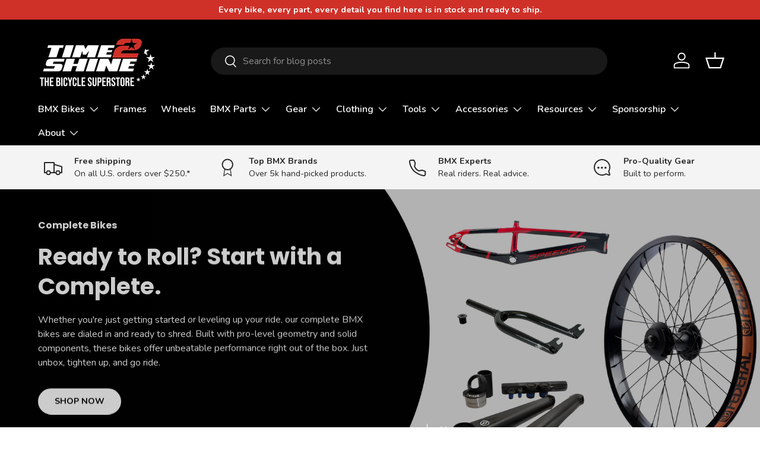

--- FILE ---
content_type: text/css
request_url: https://time2shinebmx.com/cdn/shop/t/2/assets/abr.css?v=115092920366403515691750968646
body_size: -496
content:
.abr-container{max-width:1530px;margin-right:auto;margin-left:auto;padding:0 clamp(20px,2.6vw,39px)}a.abr-button{display:inline-block;box-sizing:border-box;border-radius:8px;font-size:clamp(12px,1.2vw,17px);color:#fff!important;background-color:#c13211;padding:clamp(13px,1vw,15px) clamp(33px,3.2vw,42px);font-weight:700;letter-spacing:1.7px;text-align:center;line-height:1;text-decoration:none!important;white-space:nowrap;text-transform:uppercase;transition:.1s}a.abr-button:hover{background-color:#a52b0f}
/*# sourceMappingURL=/cdn/shop/t/2/assets/abr.css.map?v=115092920366403515691750968646 */


--- FILE ---
content_type: application/javascript; charset=utf-8
request_url: https://searchanise-ef84.kxcdn.com/preload_data.3P5c3Y3I8z.js
body_size: 10101
content:
window.Searchanise.preloadedSuggestions=['s&m bikes','bmx race','fit bike co','race frames','24 bmx bike','stay strong','profile racing','bmx pedals','cult crew','fat boy','crupi parts','dirt jumper','fatboy bmx','se bikes','mini bmx','seat post','dk bicycles','profile hubs','bike seat','carbon rims','number plate','carbon frames','elite bmx','verde bikes','bottom bracket','disc brake rear','x inner tube','eastern bikes','26 in rim','mini bmx bike','29 inch wheels','elevn technologies','20 inch tires','brake pads','fly racing','bmx race frame','26 inch bike','handle bars','wheelie bikes','shadow conspiracy','profile elite','race inc','700c wheel set','bmx frame','2 wheel gang','tall order','frames bmx','bmx seats','the shadow conspiracy','bmx race mini','s&m frame','we are he','euro bb','disc brake adapter','bmx grips','20 x 1.75 tires','pivotal seat','top load stem','140mm rotor','chase bicycles','odi grips','white handlebars','brake cable','wheel sets','20 x 1.75 tires 2','dj frame','carbon fork','profile cranks','onyx hubs','halflink chain','profile design','golden cycles','throne cycles','seat clamp','mongoose title','position one','bmx bike','700c wheels','even fork','4 piece bars','20 x 2.4 tires','cruiser frame','daily grind','pro xxl','ht components','meybo superclass','crank sets','black grips','s&m bars','carbon forks','bike parts','crupi bmx','system cycle','vee speedster','we the people','chain ring','22 in bike','fat boy stunt','bmx tube','bar end','29 inch bmx bike','isis bottom bracket','s clothing','fit frame','fit bike','u brake','american bottom bracket','seat post clamp','pride racing','profile design cycling','s&m seat','fat boy mini bmx','frame decals','valve caps','26 inch tire','fatboy bmx mini','head set','bone deth','mountain bike','answer bmx','chris king','throne goon','park tool','dirt bike','bike stand','bmx seat white','bmx seat','bike stem','total bmx','verde stem','disc adaptor','chainring bolts','s&m bar','10 speed cassette','chase element pro xl','tpu tube','sunday bike','profile seat','rim strip','wheel set','profile hub','crank bolts','box handlebars','bmx frames','tioga powerblock','complete bikes 29','ikon bmx','brake mounts','carbon brake pads','s and m','lock ring','tangent products','120mm disc','meybo hsx','odyssey red','supercross frames','expert bmx race bike','profile stem','bmx cassette hub','bmx wheelset','26 in rim\'s','shimano caliper','inner tube','pivotal v2 seat post','cult tires 20','cult x vans','20 x 2.4 tires on','race forks','wheel 26 cruiser','insight bmx','g form','dk asterik dirt jumper','dirt jump','gold handlebars','bmx race frames','promax cranks','aluminum handlebars','racing cruiser','odyssey rim','profile elite crank','bmx brake lever','chrome handlebars','chase rsp 5.0 frame','ht pedals','seat post 25.4mm','tube repair','oil slick','19mm spindle','700c wheelset','29 wheel set','front axle conversion','vans seat','blue stem','handle bar','tires able','bmx parts','rims set 26','sprocket 19mm','16 inch bmx bike','27.5in tire','carbon frame','4 piece black','bellwether velocity','elevn stem','blue bolts','crank bmx_parts','sun ringlé','airborne bicycle co','duo brand','blue wire bead','gold chain','start gate','primo bmx','helmet for racing','yellow cat','internal seat post clamp','chase act','expert xl','fit bicycle','orange pedals','box one','shimano shoe','dxr crankset','paul components','g shock','chain rings 43','seat and post combo','v brake','29 bmx cruiser','racing bikes','axle 20mm','20 inch tube','20mm axle','20 inch bmx tires','20mm to 10mm','sm bars','29 inch bmx','chain tensioners','purple headset','integrated headset','bmx bike 18','bottom bracket euro','175mm crank','sky blue','wheel frames','shimano brake kit','speedco brake','handlebar pad','ht x2-sx','black seat','throne bmx bike','chase pro carbon frames','cable kit','bmx jersey','fly bmx','aero wheels','spin doctor','handlebar grips','fork adapter','spindle 24mm','big bikes','se bike 27 inch','24 disc rim','answer dagger 3/8 carbon forks','animal bmx','conquer elite','meybo cruiser','bmx gyro','t black s & m','forks stay str','10 handlebars white','hub guard','elevn fork','box one stem','small parts','box two stem','chase edge','bike tool kit','frames carbon','answer seat','seatpost clamp','box stems','answer headset','push stem','cassette hub','eclat bmx','s&m fork','seat fat','carbon fiber','mini crank bolts','bottom bracket blue','20 mm front axle','answer forks','good for','mini plate','euro 19mm','stay strong disc','pro cruiser','clear grip','purple bmx parts','26 inch tires','fixie fork','rant cranks','muc off','rear axle conversion','oil slick stem','rim brake 11 speed','black label','fatboy bmx bikes','bandit grey 26','g ratchet','purple grips','inner tube for','24 wheel set','26 se bikes','20x1.75 tube and tire','pro xxl bikes','pro xl','stealth white','bmx oil slick','disk brake','meybo steez','red seat post','carbon bars','bar wrap','mini pedals','am frame','sprocket 25t','insight pivotal alloy seat post blue 22.2mm 250mm','red bmx pedals','bmx stem red','bmx bike seat','s&m pitchfork','removable brake mounts','kids bmx','14 inch bike','salt pro','seat post clam','s&m 29','22.2 pivotal seat post','gold axle','gear bag','single speed','dirt bmx_freestyle_bikes','the goon','throne the one','bmx mongoose legion','mongoose title elite 24','hand up','bar ends','box seat','headset bearings','2026 series one','number plates','dak sprocket','isis bottom','throne saddle','rotor 120mm','spoke nipple','pink bmx bike','odyssey fork','mad dog','fox rear shock','micro mini','bmx bar','profile crank','truing stand','red helmet','rift es24d','alienation rim','quick release seat clamp','cook bros racing','ht x3 pedals','box components','profile racing hub axle','odi vans','bmx cover','carbon rim','onyx rear hub','avian fork','bmx fork','position one bmx mini','purple stem','144 spoke wheelset','square frame','red spokes','disk brakes','bmx pads','axle nuts','u brake kit','stolen rampage','half link chain','top cap','padding sets for','29 inch bike','se racing','mini seat','brake lever short','26.8mm seat and post','29 in tires','threaded forks','limited edition','stem bolts','crank spider','bmx tubes','end plugs','bar plugs','pee wee 18','ogio bags','camo atf','speedco frame','24 inch tires','3pc crank set','120mm brake rotor','street frame','bike rims','rear axle','wheelset 70mm','mini handlebars','teal green tire','green grips','bmx clothing','answer stem','railed bmx seat','box bike seat','bandit white 26 complete bmx bike','bmx bike 26','black bike 26','crank arms','26 x 1.75 white wall tire','legion mag','bike bag','kids bmx_kids_bikes','double wall wheelset','gum tires','the goon c concrete','mini bmx parts','fork cap','stay strong rims','tube 24x1.75','pivotal seat mini','mini bmx bikes','american bb','trail bmx','goon black','cult fit','white wheel set','cruiser handlebars','tapered fork','excess 20mm','ck stem','bmx pedals ht','15 mm through axle with 10 mm','gear backpack','starting gate','drop bars','position one junior','cult bmx x vans tire 20','seat post combo','os20 tires','700c tire','4 bolt spider','70mm wheelset','link chain','race gear','gold 144 wheelset','fix wheel','tubes 20x1.95','fatboy bike','29 white wall','avian handlebars','mini grips','beach cruiser 26','mongoose fireball','stem cap','hub tool','pee wee','ikon axle adapter','fat boy bmx pro','gold headsets','fat boy rear wheel','144 disc wheelset','aero bar','driver distribution inc','elevn seat','hangover forks','sd hub','rim liner','seat clamps','park tools','bmx chain','110bcd 5-bolt','silver top cap','mongoose frame','the goon black berry 24','big ripper','the one','s&m handlebar','shadow seat','kool stop','knee pads','a bmx bikes','elevn 31.8mm alloy handlebars','subrosa combat lock','sal correa racing','ht t2 sx','throne blue','odyssey headset','born x','profile ss cranks','4 piece handle','speedco velox','pink bmx bikes','mtb chainring','2wg bars','repair stands','shadow crow seat','street sweeper','frame bmx','22 in bmx','tangent chainring','cult frame','supercross forks','seat clamp 27.2','ht x3','24in bmx','v brakes','shimano crankarms','full face','shimano xtr brake kit','odi ruffian grips','24 disc compatible wheelset','bmx bars','bmx freewheels','enduro track bike','park bikes','shimano shoes','racing bmx fra mes','stolen saint','spindle taper','tnt revolver','fox racing','130mm crank','profile cog','130mm cranks','balance bike','os20 fork','vans bmx seat','cult bars','meybo clipper','bmx sprockets','vision f1','profile bmx cranks','se bike','bmx handlebar','black grips shadow','25t sprocket','lhd wheel','tape for rim box 20mm','tape rim box 20mm','riser bars','rant crank','fit str lg','mtb grips','mayhem mini bike','rant bottom bracket','rant nsixty 4pc bars','answer hub','tangent seat','ankle youth','24 inch tire','gold washer','box bottom bracket','carbon handlebar','road bike tires','valve cap','tube badge','box bike','bandit 29 bmx cruiser','disc shim','12 wheel set','primo guard','white cranks','carbon wheelsets','tire repair','tangent side plate numbers','seat and post 22.2mm','20 inch street tires','cassette hubset','micro bmx_race_bikes','complete 20 bmx bikes','20 x tires','bmx kids','bmx saddle','do phase bars','answer carbon brake pads','3 piece cranks','box mm','helmet bag','140mm crankset','expert handlebars','ht t2 enduro parts','rail seat post','bmx bike pink','s&m speedball','bmx wheelie bikes','elite bmx stealth cranks','tangent vortex alloy handlebar','1 inch threadless','avian integrated headset 1 1/8 to 1','bmx 29in','isd tires','eastern bike tires','20 inch bmx parts','practice jersey','ikon carbon','bb installation','evo cruiser','bandit white 26 complete','bmx bike white red 26','se brown and black bike','colony wasp','crank spacer','27 and 1/2 wheel','25.4 mm seat post with seat','22 bmx rims','bmx dirt tires 20 inch','frame cover','check drop off date','26 inch x','29 inch fork','box plate','metal pedals','se bikes 29 inch','24 inch frame','muc off lube','onyx hub','u brakes','mid bb','kids pedals','26 inch cool','odyssey seat','bmx stems','colony cadet bars','mini bmx crank','144 spoke rims','beach cruiser','answer dagger','bandit grey','tooth sprocket','mag wheels','bikes with training wheels','cult x vans 26','dk pegs','24 in tire','lightweight cranks','oil slick chain','profile axle','26x4.0 tires','goon fork','suspensión bmx','red grips','federal stance xl','new customers','elite bmx bandit','27 x 1 1/8 tires','racing jersey','pivotal seat post','rim sets','bmx pink','wheelie bike inch bike','wheelie bike in','20 inch low rider','40t chainrings','light up t','seat release','helmet accessories','super light forks for 20 bmx bike','bike pads','gold 20 inch','grey red grips','speed line pedal','insight platform pedals','chain brea','26 inch frame','odyssey brake','rant parts','front load stem','29 inch rims','federal frame','schwalbe tire','tire levers','with skinny tires','hydraulic disc','coaster brake','blue chain','fixed gear fit','mini fork','24 in bmx','flip flop wheelset','29 with c','24mm spindle','box bars','cult race fork','14 inch tire','handle grips purple','blue grip','fixie bike','big tire bike','c727 tire','red rims 26','29 inch tires','20 inch frame','hub sets','rainbow pedals','mini brake pads','20 eastern cobra','elite seat','blue tires','s&m mid bottom bracket','removable gyro tabs','green tire','pee wee 16','se bike 26 inch','s&m grips','brake cables','wheels set purple','19mm 8 spline','profile 19mm spindle','20 bike tires','26 rear wheel','gold headset','seat clamp gold','gold axle bolt','36t se sprocket','ezra bmx','fixed gear','red handlebar grips','handlebar pads','shadow conspiracy chain','race valve','crown race','bellwether flight','dxr calipers','blue white','custom wheels','fatboy bmx stunt','white fork','meybo carbon','bmx inner tube','mad dog frame','rear wheel 20','crupi wheelset','united x union','tire 20x1.60','jd supply','rexer roller','us spoke','700c tube','protek rc','bar ende','american bottom_brackets','total bmx_frames','profile cranks elite','muc-off ride gloves','dia compe','29 flip‑flop wheelset','m10 bolt','s&m booze cruz','total frame','subrosa warhead','dk asterik 26 dirt jumper','2026 series one gloss cream 20.75 tt','expert cruiser','cult biggie','blue lock-on','chase act 1.2 carbon frame black/sand','titanium chain','box fork','answer cranks','crank bolt','snap and light','mountain bike mongoose','orange seal','front hub','isis crank','metal eagle','chase element pro cruiser','box bike stand','team pro','innovative sports','fit cr 29','sram maven','wireless seatpost','raw frame','bmx bike travel','throne the goon','brake mount','box one wheel','pink bmx','sunday silva','chrome fork','dk step up 14 complete bike red','is cruxi','yellow cat gate','handle grips','white 10 handlebar','wrist support','prophecy scud internal seat post clamp','short reach brake lever','wethepeople network','sram force e1 165','s1 jacket','again fork','onyx front hub','20mm fork','prophecy bmx','e6 rims','we the people tomorrow','os20 forks','box two stem 1','sunda street sweeper','chase bmx','sunday silvawave','s&m fast pitch 20 fork black','dropper post','bmx crank sets','fiend hub','hope e4','sunday model c','travel pad','spindle 130mm','spindle 120mm','stem tangent','small monolever','answer brake adapter','esi grips','tnt m80 rim','presta tube valve 20','beringer crankset','avenger bmx','madera cassette','tioga d-spyder s-spec saddle','troy lee','onyx racing products','supercross bars','bmx stem','onyx ultra ss','teravail superlight presta tube','onyx cog','rift es20d','sunday knox sprocket','logan bars','axle bolts','ray bars','commencal clash xs','oury grips','electric bikes','grips odi','chase edge junior','mongoose title team pro','titanium spokes','the goon runner xl','shadow handlebars','shadow pivotal seat','1 1/8 seat post clamp','box one tape','seat fat post combo','micro frame','race inc frames','chrome foot pedals bmx','bmx bikes 26','riot mini bmx','29 inch bmx tires','riser bar','avian stem','24 x 1.75-inch','stranger crux v2','shimano saint m820 hydraulic brake kit','29 inch wheelsize','total tws','fixie wheel','odi plates','single plate','single bar odi','mini bike bmx','meybo hsx carbon','box screw','female hub','red spoke/nipple','gang bar','box x5','18x1 tube','24mm bottom bracket','duo hub','total brake mounts dbs hardware kit','fat boy bmx brake','fat box bmx brake','se grips','mongoose legion bmx','elite bmx accessories','u brake pads clear','kool stop flat land brakes','post and seat/post','pivotal seat with lost','frame dropout','frame dropouts','bmx tires','bmx frame pads','gold hardware','gold bolt','primo hub guard','29 bike rim set','box bottom','bottom bracket bearings','bottom bracket profile','cult x vans tires','fat ripper','tire tubes 700 sv','tire tubes','27 mountain bike','29 inch wheel chrome','chrome done 144','baby blue bikes','flip flop hub','gun metal','gold seat clamp','gt bikes','folding tire','vans cult tires 20','pf30 compatible','vans tires','5 bolt crank crank arm','5 bolt crank arms','beach cruiser tires','27mm seat post','1 inch headset','700 wheel set','fixed gear wheel set','excess xls','170 mm crankset','excess carbon rim','elite bandit bmx 29','elite bandit','g-form gloves','disc spacer','odyssey u-brake','stolen vortex','fat boy mini rear brakes','spokes white','thick slick','odi mini grip','box one seat','pink bike seat bmx','kids mountain bike','white crankset','se forks','chrome forks 29','bike tire 27','bike tire 27 x 1.5 32–6','bike tire 27 x 1.5 32–6 30','staystrong mini seat/seatpost','sinz seat post','mtb tires 29','profile euro','bmx grips red','sun rhyno','20 chrome wheelset','26x2.35 tires','26x2.35 tire','black ops','mountain bike bars','box lever','dk frame','crupi hollow','19mm euro','dk chamberlain','number plate mini','drivetrain cleaner','off drivetrain','bottom bracket bb86','crossbar pad','white stem','box one 20mm adjustable axle','xtr pedals','colony griplock tire','primo headset','primo headset blue','pf30 bottom','sinz clamp','eastern pegs','to shine','gold 29 wheel','stolen hive grips','throne t','seatpost combo','square taper cranks','blue groove','hyper frame','x2 cleats','re levers','camo tires','inspyre frame parts','duo resilite','sinz seat','elite bmx racing','t2 kit','160mm crankset','155mm crankset','150mm crankset','150mm cranksets','cranks 150mm','the white','purple 26 bmx','wheelset flip flop','bmx freestyle frames','profile bottom bracket','isd bandit','bar tape','avian versus youth carbon bmx fork-20"x1','oil drip','2 wheel gang bars','stay strong gloves','elite stealth','avian forks','mad dog raw','31.8 seatpost clamp','kenli headset 1 1/8','mini bars','total bmx_parts','subrosa street rail','the goon white','the good','vans odi grips','box frames','cheap frames','box bike frames','fit seat','20mm axle box','29in bikes','yellow cat bmx','bike rims 26 inch','squat taper bottom bracket','insight bottom bracket','crank arms blue','tangent bottom bracket','crank install tool','19mm 48 spline crankset','19mm spindle crankset','euro bb 19mm spacers','brake noodle','riding ramps','cst c1040 tire','20 mountain bike tires','20 inch bmx tire','70 mm wheel set','gold fatboy','20 in eastern bike tire','dirt jumper seat','practice bmx','verde bmx','pad set','frame pads','intergraded headset','pivotal v2 seat post 22.2','tuffman sprocket','standard headset','22mm bottom bracket','duo brand hsl','se brown and black','26 inch bmx','fly carbon','red 4 piece handlebars','red handlebars','blue chainrings','rasta wheels','27.2 seat combo','speed wheel set','s bike inch','700c tires','29 er frame','bar extensions','26 x white wall','fat boy mini bmx bike','black and gold bmx bike','black and gold fatboy bmx','black and gold fatboy','black and gold','four piston','26 dj bikes','cult vans seat','cult vans','29 bmx_freestyle_bikes','odi vans grips','odi hand grips grips','hand grips','se bike 24 inch','29 cassette wheelset','s&m sprocket','s1 defense pro 2.0 jacket','external headset','onyx cogs','29 covid cruiser wheelset silver w/black hubs','sprocket s&m','steer tube','s&m stem','odyssey cranks','red crank','brake lever red','irc tire','the goon 27.5','dk mini','wheel set light blue','26 inch bike cool','flip flop rear','g sport','tube 20 x 2.5 3','s&m long johnson seat post','profile chromoly cog','rear cogdriver','cult x vans grips','red vans grips','18 front wheel','mini bmx crank bearings','avian 24 fork','avian 24x1-3/8','beringer bottom bracket','brake posts','radio quartz','elevn aero','26 inch bikes','two wheel bars','two wheel gang','26 dj forks','big bike 26','training wheels','fiction monkey','29 vans x cult cruiser tire grey camo','chrome crank 175','fat boy bmx','mini cranksets','vans waffle','green tires','isd bar tape','dk lunex','rsp pro','press fit 86','chase rsp','dirt jump 26','ht t2','pedal ht','120mm rotor','dj dirt jumpers','tioga saddle','26 se bike','marathon plus','18 wheels brakes','s&m chrome','sale parts','black white wall','wheel set racing wheel sets','bmx racing jersey','number plate inserts','e bike bar','e bike','bmx gold','water holder','primo handlebars','premium handlebars','premium handlebar','cult handlebars','shadow classic','stems shadow','destro gold','bmx bike 20','rsp disk brake adapter','rsp disk brake','disk brake adapter','rsp cruiser','rsp disk','aero seat post','white rim set 29','throne bike','schwalbe marathon plus 26x1','se seat clamp','fork adapter crown race','bike tub','20 inch wheels','helmet visor','baby blue','bmx bars 2wg 4pc chrome','bmx bars 2wg','wheelie bike inch','white blue 26 inch','brake cable steering stem','tires 700x25','tioga evo carbon bmx seat','tioga evo carbon bmx seat & post combo','carbon bmx seat','crank sets elite','crank kits and bearing kits','crank kits','ezra pedals','shimano lvoil','box one stealth','29 inch crankset','federal sprocket','gold 20 chain','red chain','tubeless sealant','credence mod','shoe cli','platform pedals','white half link chain','odi vans black black on','odi vans lock on','speeds velox','700c x25 wheels','race handlebars','26 inch se bike','s&m frames','seat pink','pink bmx pedals','xxl helmet','shadow interlock','cruiser crankset','white front','drop out blocks','20 box wheels','fatboy stunt','protection jacket','22 in frame/fork','bmx chase','bmx racing for expert','chrome top cap','tangent stem bolt set','s and m rea frame','vans lock on','blue half link chain','shimano br mt410 disc brake','shimano disc brake','shimano 410 disc brake','red 27.2mm','fresh park','subrosa mr2','profile aqua','seats pink seats','love kids grips','pink seats','brake cover','pedals fit','rim with 9 speed cassette','bar pad','jr pedals','odyssey v2','mongoose a','vans tire','rhd casette','1 in gyro','1 in salt','tubeless front 20 rim','front 20 rim','24 white carbon fork','dk phase frame','mini seat/post combo','seat/post combo','sapim cx ray spokes','sapim cx','700c red','700c wheel red','twitch tube','29 green rims','killabee headset','handle grips purple bmx','purple bmx handlebars','s&m shirts','black bars','pink cult tires','black stem','s&m raw frame','core pads','profile spider','4 bolt chainring','sinz chainrings','spoke tool','shadow conspiracy chain 3/32','140 mm rotor','odi grips blue lock','odi locks','fatboy bmx bar','20 x slick','hoder frame stickers','fit bmx bike','rear wheel','izaac kennedy','title pro','cult toolkit','bb86 bottom','path tires','20 inch bmx_parts','20 inch bmx','20 inch bmx chain bike','20 inch hand brakes bmx bike','20 inch hand brakes bmx','hand grip','handle bars risers','motoman sprocket 44t','brake kit','box spacers','rift frame','rift 24 frame','profile racing stem','bmx gates','a&m forks','white seat','mini brake set','eastern black','meybo tlnt race','meybo tlnt','26 rims set','gold 24 mm bracket','24mm bottom_brackets','eastern cobra','profile racing spider','youth seat','fit frame 57','20 x 2.4 tubes','a&m fork','screw on','headset cap','plastic pedals','stem s&m','s&m tires','20 x 2.10 tires 2','we the people carbon','sprocket fit','stolen bmx','stolen bmx bikes','manufacturer warranty','odyssey r32','chase bmx team','fit stem','fit bars','fit pedals','box stealth hubs 36h','shimano dxr','vee tire co','gyro kit','big reaper','s&m crank','shift cables','vinyl decals','box bike stem','wheel sets 20','wheel set 20','wheels set pink','wheels set','22 inch wheels','38 tooth sprocket','werx visor','salt plus','verde regent','3/8 read hub','answer disc adapters','odyssey thunderbolt','hot pink','kmc e1 ept','sol-air upf 40','15mm thru-axle','hello high','bone deth crime','hardware gold','hardware kit','gold stems','bmx pants','eastern growler','clip on aero','clip on','36t sprocket','meybo holeshot','red brake cable','red lock on grips','kmc z1','26 inch mtb bike','sold out','sold sealed bearing','rear sealed bearing','fit gyro','dagger frame','born to mobb','vee speedster 27.5 3.0','24 inch tube','24 x 1 3/8 bike','24 x 1 3/8 bike tube','tioga fast','odyssey r25','insight arms','wheel 700 28c','15g spokes','purple chainring','presta valve caps','brake adapter','orange bolt','warm up seat','number lates','s&m pitch','seatpost s&m','red 26 x 2.35 tire','red 26 x 2.35','primo tires','white wall','railed seat','stretch frame','24 in complete bmx bike','primo cranks','answer mph senior','profile elite cranks','279 mm spoke','26 inch is','29 teal t','26 bmx wheel','2pc gang','retro bikes','g form pro trail','x2 cleat','red wheel set','custom wheelset','stay strong chevron','cruiser xxl','fit double wall 20','fit double wall','trans green','s&m atf','stolen agent','so can','fixed gear bikes','shimano mt520','beach cruisers','bike pedals','fixie crank','pedal strap','rose gold','old school','26 in bike','outlaw black combat','de bikes','throne the goon the one','muck off','carbon helmets','circus expert','bikes green','bikes with and','bikes with','profile racing mini','profile racing hub','box titanium handlebars','mongoose ss','dirt jumper parts','s1 defense','avian alloy','tapered headset-1-1/8','troy lee designs','20 inch bike','avian versus youth carbon bmx fork-20"x1"-stealth black evo','crupi sticker pack','29 disc wheelset','hollow bolt','dk asterik dirt','crupi 120mm disc hub rotor','crupi disc brake adapter kit 120mm','system alloy 3 piece crank','2wg black chainwheel 33t','sd expert carbon bmx fork v2-20"-black/orange','clayborn sunglasses','meybo clipper bmx race bike-purple/navy-cruiser pro 22','hsx chain tensioners','meybo hsx chain tensioners','meybo hsx alloy bmx race frame 2025-black/red/grey','2wg 4pc handlebar','dk headtube badge','steel panther','junior pedal\'s','inspyre concord v3 frames','elevn post mount adapter 120mm chase 10mm axle','catalina mini','chase element','speed line','no exits','dirt jum','primo balance','neck braces','neck brace','carbon chase','22 inch x','vee speedbooster','1 threaded headset','box one 20 rim no brake 36h','box one 20 rim no brake','box one 20 rim','insight 2 alloy handlebar','box titanium','pro l radio race frame','crank brothers','onyx vesper','position one crankset','titanium spoke','super cross','innovative sports 700c wheel','innovative sports 700c','speed line location','bicycle mountain','60mm top load stems','onyx ultra','tire etrto','throne 29 wheel','mongoose full','shadow hub','box components handlebars','carbon fiber crank','a’me grips','s&m mad','commencal clash','primo sprocket','box mini seat','so then','24x1 3/8 tire','the mayhem co','rhyno lite','rampage stolen','shimano chainring','profile crankset','profile push stem','one block at a time','mtb bike','paul motolite','profile racing seat','large tan','excess xls-3 406 36h carbon wheelset','profile ss','26 inch fork','animal print','disc brake adapter 180mm','wethepeople trust','hope pro 5','bmx bag','profile mini hub','handlebars for bmx','piece handlebars for bmx','4 piece handle bars for bmx','4 piece handle bars for bmx bike','fly rayce','bmx bu','bmx bike bag','profile hubs mtb','triple taper handlebars','throne the goon modelo','speedco junior','fitbike cr 26','seal bearing','black titanium','pro tec','argus st 26','e bikes','throne seat port','mongoose bmx','primo seat','handlebar 2wg','stolen rampage front','sun ringle envy','wethepeople with peg','the goon red','stranger creeper 29 bike','os20 tubes','snafu pedals','stay strong race frame','animal og','headset reducer','zeb ultimate','fit team spec','scud evo3','bike yoke','bmx bikes with full','yello cat','handlebar 10 rise','bmx bars fb 4pc white','white handle bars','crankbrother spindle kit','seat posts','supercross rs7','bmx se','answer carbon bar 2.25','stolen max 29','profile column','kmc chains','elevn handlebars','handlebar tangent','headset press','dirt jumper hub','chains bmx','sram force e1 160','sram force e1 167','ssquared bicycles','gloves gel','axle plates','discreet clamp','24 wheels bmx','24in bmx race','tangent vortex','tangent handlebar','promax 30mm','race bmx forks 24','race bmx forks','box carbon seat post','promax bottom bracket','tioga powerblock 20','tangent bmx forks','tangent bmx','seats 27.2mm','short odyssey handle','power block','strong disk','bmx complete','profile mini hubset','profile racing chainring','excess front hub','excess rear hub','goon bikes','rockshox monarch hardware','shimano disc brake br-m9120','4.5 carbon bars','odi elite pro','position one end','odi soft longneck','orange caps','box genius odi grip clamp','box one grips','odi longneck','sram t-type e-mtb chainrings','elevn integrated headset 1','box two center clamp 22.2mm stem','hope stem','box one carbon handlebar','position one handlebar','position one handlebar black','position one chromoly handlebar black','6.5 alloy handlebar','orange grips','odyssey m2 monolever dual upper 440mm','odyssey g3 upper gyro cable 475mm','odyssey g3 lower','chase rsp 5.0 race frame cement teal','s&m race bar','tire liner','chase bmx pro xxl','flip flop','mountain bike pedals','bluetech ultra','24x 1 1/8 tube','onyx wheels','battery as a replacement for sram','s&m 7/8 old school lay bay seat post','2026 fit cr 29 complete bike hurricane yellow','fitbikeco faf og trail knobby tire','fitbikeco oem 12 wheelset','tnt hub set','2026 fit series one complete bike smoke chrome 20.5 tt','s&m credence turtleneck stem','s&m pounding beer fork','s&m fast pitch 20 fork w 990\'s black','fitbikeco arc rim','f1 vision','black rose','shimano xc70','odyssey hazard lite rear wheel','vee tire','long johnson','s&m 990 mounts','mongoose frames','race inc bicycles','super ross','bike repair stand','bike repair stands','travel pads','spindle length 130mm','ergon ga3','chase rsp5 0 frames','chase rsp5.0','110mm crank set','snafu bars','shimano saint crankset','clipless shoes','sinz pro brake kit','4 piece handlebar','spline adapter','19mm spline adapter','19mm spline drive adapter','bike rollers','onyx ultra hubs','chase pro xxl','22 inch forks','ceramic blk','infinite bb','answer brake cable','seatpost clamp 26.8','answer bottom','profile hubset','wethepeople thrillseeker','rennen raycelite','teravail superlight presta tube 20x1-1/8"-1-3/8 60mm','answer bottom bracket','tnt hub','s&m forks','throne cartoon','shimano xt','cult bmx bars','bottom bracket 30mm','bottom bracket 30','speed booster tire','snafu seat','snafu stem','profile stem front load','odi bar end','odyssey pedals pink','path pro','bmx seat post','kink bmx bars','kink bmx frames','odyssey pro integrated headset blue','headset blue','odyssey path pro','rar bars','haro line','commencal kids','box one conversion rear axle','elite bmx outlaw 26','profile racing bearings','ultra ss hub','carbon wheels','sun envy','profile mtb','odyssey m2','stolen fork bmx','bsd bmx','stolen bikes complete','so can flyer','xxxl bmx','position one mini','retro bmx cranks','avian alloy chainring bolts','we the people trust','von sothen racing'];